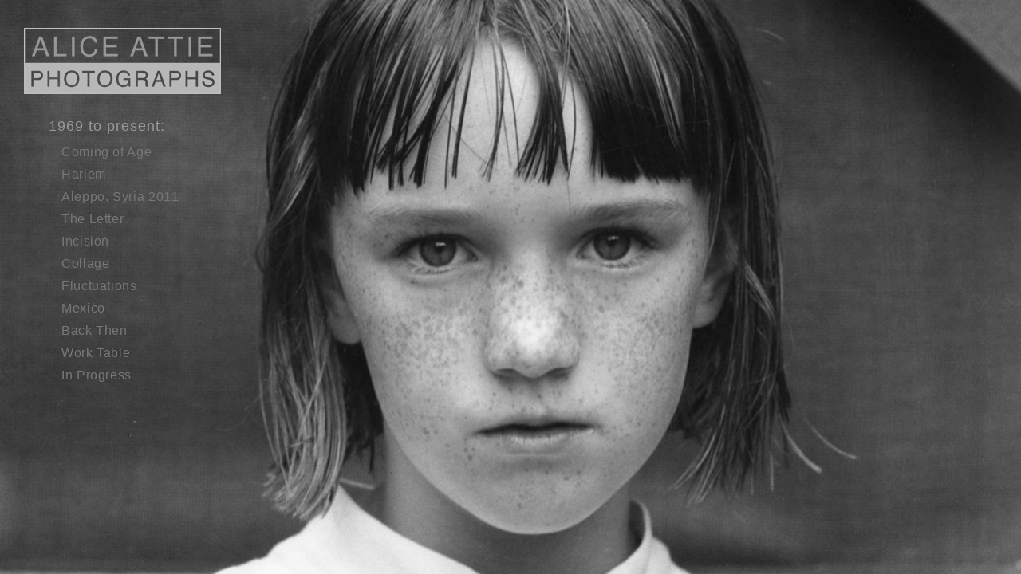

--- FILE ---
content_type: text/html; charset=UTF-8
request_url: http://aliceattie.com/
body_size: 11623
content:
<!DOCTYPE html>
<html dir="ltr" lang="en-US">
<head>
<meta charset="UTF-8" />

	<title>Photography Projects | Alice Attie</title>
<link rel="profile" href="http://gmpg.org/xfn/11" />
<link rel="stylesheet" type="text/css" media="all" href="http://aliceattie.com/wp-content/themes/twentyten/style.css" />
<link rel="pingback" href="http://aliceattie.com/xmlrpc.php" />
	<meta name="description" content="1969 to present" />
	<meta name="robots" content="index,nofollow" />
<link rel="alternate" type="application/rss+xml" title="Alice Attie &raquo; Feed" href="http://aliceattie.com/feed/" />
<link rel="alternate" type="application/rss+xml" title="Alice Attie &raquo; Comments Feed" href="http://aliceattie.com/comments/feed/" />
<link rel="alternate" type="application/rss+xml" title="Alice Attie &raquo; Photography Projects Comments Feed" href="http://aliceattie.com/photographs/feed/" />
<link rel='stylesheet' id='NextGEN-css'  href='http://aliceattie.com/wp-content/plugins/nextgen-gallery/css/nggallery.css?ver=1.0.0' type='text/css' media='screen' />
<link rel='stylesheet' id='easy-fancybox.css-css'  href='http://aliceattie.com/wp-content/plugins/easy-fancybox/easy-fancybox.css.php?ver=1.3.4' type='text/css' media='screen' />
<script type='text/javascript' src='http://aliceattie.com/wp-includes/js/jquery/jquery.js?ver=1.4.2'></script>
<script type='text/javascript' src='http://aliceattie.com/wp-content/plugins/nextgen-gallery/js/jquery.cycle.all.min.js?ver=2.88'></script>
<script type='text/javascript' src='http://aliceattie.com/wp-content/plugins/nextgen-gallery/js/ngg.slideshow.min.js?ver=1.05'></script>
<script type='text/javascript' src='http://aliceattie.com/wp-includes/js/comment-reply.js?ver=20090102'></script>
<script type='text/javascript' src='http://aliceattie.com/wp-content/plugins/easy-fancybox/fancybox/jquery.fancybox-1.3.4.pack.js?ver=1.3.4'></script>
<script type='text/javascript' src='http://aliceattie.com/wp-content/plugins/easy-fancybox/fancybox/jquery.mousewheel-3.0.4.pack.js?ver=3.0.4'></script>
<script type='text/javascript' src='http://aliceattie.com/wp-content/plugins/google-analyticator/external-tracking.min.js?ver=6.1.1'></script>
<link rel="EditURI" type="application/rsd+xml" title="RSD" href="http://aliceattie.com/xmlrpc.php?rsd" />
<link rel="wlwmanifest" type="application/wlwmanifest+xml" href="http://aliceattie.com/wp-includes/wlwmanifest.xml" /> 
<link rel='index' title='Alice Attie' href='http://aliceattie.com/' />
<link rel='next' title='Collage' href='http://aliceattie.com/photographs/collage/' />
<meta name="generator" content="WordPress 3.0.5" />
<link rel='canonical' href='http://aliceattie.com/' />

<!--  FancyBox Version 1.3.4 -->
<script type="text/javascript">
/* <![CDATA[ */
jQuery(document).ready(function($){
var fb_timeout = null;
var fb_opts = { 'overlayShow' : true, 'overlayOpacity' : 1, 'overlayColor' : '#3C3C3C', 'padding' : 0, 'centerOnScroll' : true, 'showCloseButton' : true, 'showNavArrows' : true, 'titleShow' : false, 'titlePosition' : 'over', 'titleFromAlt' : true, 'onCleanup' : function() { if(fb_timeout) { window.clearTimeout(fb_timeout); fb_timeout = null; } }, 'easingIn' : 'easeOutQuad', 'easingOut' : 'easeInQuad', 'opacity' : true, 'changeFade' : 200 };
/* IMG */
var fb_IMG_select = 'a[href$=".jpg"]:not(.nofancybox):not(:empty),a[href$=".JPG"]:not(.nofancybox):not(:empty),a[href$=".gif"]:not(.nofancybox):not(:empty),a[href$=".GIF"]:not(.nofancybox):not(:empty),a[href$=".png"]:not(.nofancybox):not(:empty),a[href$=".PNG"]:not(.nofancybox):not(:empty)';
$(fb_IMG_select).addClass('fancybox').attr('rel', 'gallery');
$('a.fancybox').fancybox( $.extend({}, fb_opts, { }) );
/* Auto-click */ 
$('#fancybox-auto').trigger('click');
});
/* ]]> */
</script>

<style type='text/css' media='screen'>

img.bg {
        /* Set rules to fill background */
        min-height: 100%;
        min-width: 1024px;


        /* Set up proportionate scaling */
        width: 100%;
        height: auto;

        /* Set up positioning */
        position: fixed;
        top: 0;
        left: 0;
z-index: -1;
}
@media screen and (max-width: 1024px) { /* Specific to this particular image */
        img.bg {
                left: 50%;
                margin-left: -512px;   /* 50% */
        }
}
#content{z-index:1}
*/ html {
        background: url(http://aliceattie.com/bg.jpg) no-repeat center center fixed ! important;
        -webkit-background-size: cover ! important;
        -moz-background-size: cover ! important;
        -o-background-size: cover ! important;
        background-size: cover ! important;
} */
#copyright {
    bottom: 2px;
    position: absolute;
    width: 100%;
}
#header {
    left: 30px;
    position: absolute;
    top: 15px;
}
#wrapper {
    position: relative;
    z-index: 9999;
}#menu-main{}
#access ul li a {
    color: #777777;
    display: block;
    font-family: helvetica;
    font-size: 17px;
    font-weight: lighter;
    letter-spacing: 0.04em;
    line-height: 22px;
    padding: 4px 25px 2px 8px;
    text-decoration: none;
}
#access ul {
    clear: none;
    float: none;
    left: auto;
    list-style: none outside none;
    margin: 0;
    padding: 0;
    position: inherit;
    text-align: left;
}
#access ul li {
border-bottom: medium none;
    clear: both;
    display: list-item;
    float: left;
    list-style-image: url("http://aliceattie.com/bullet.png");
    margin: 0;
    padding: 0;
    position: relative;
    right: auto;
}
#access ul li a {
    color: #777777;
    display: block;
    font-family: helvetica;
    font-size: 16px;
    font-weight: lighter;
    letter-spacing: 0.04em;
    line-height: 22px;
    padding: 4px 0 2px;
    text-decoration: none;
}
#access ul #menu-item-46 a {
    margin-left: 0;
}
#masthead {
    background-image: url("http://aliceattie.com/logo4.png");
    background-repeat: no-repeat;
    height: 83px;
    left: 0;
    margin: 20px auto 16px;
    position: absolute;
    width: 287px;
}
#access ul #menu-item-203 a {
    margin-right: 0;
}
#access {
    left: 77px;
    position: absolute;
    top: 176px;
    width: 400px;
}

</style>
<!-- End WP Post Styling -->
<!--[if lt IE 7.]><script defer type='text/javascript' src='http://aliceattie.com/wp-content/plugins/wp-unitpngfix/unitpngfix/unitpngfix.js'></script><![endif]-->

		<link rel="stylesheet" href="http://aliceattie.com/buildinternet-supersized-6444bf2/core/css/supersized.core.css" type="text/css" media="screen" />
		
		<script type="text/javascript" src="https://ajax.googleapis.com/ajax/libs/jquery/1.5.0/jquery.min.js"></script>
		<script type="text/javascript" src="http://aliceattie.com/buildinternet-supersized-6444bf2/core/js/supersized.3.1.1.core.min.js"></script>
		
		<script type="text/javascript">  
		
			jQuery(function($){
				$.supersized({
					//Background image
					slides	:  [ { image : 'http://aliceattie.com/bg.jpg' } ]					
				});
			});
			
		</script>
		
		<style type="text/css">
			
			/*Demo Styles*/

			
		</style>

<meta name='NextGEN' content='1.7.4' />
<!-- Google Analytics Tracking by Google Analyticator 6.1.1: http://ronaldheft.com/code/analyticator/ -->
<script type="text/javascript">
	var analyticsFileTypes = [''];
	var analyticsEventTracking = 'enabled';
</script>
<script type="text/javascript">
	var _gaq = _gaq || [];
	_gaq.push(['_setAccount', 'UA-21160605-1']);
	_gaq.push(['_trackPageview']);

	(function() {
		var ga = document.createElement('script'); ga.type = 'text/javascript'; ga.async = true;
		ga.src = ('https:' == document.location.protocol ? 'https://ssl' : 'http://www') + '.google-analytics.com/ga.js';
		var s = document.getElementsByTagName('script')[0]; s.parentNode.insertBefore(ga, s);
	})();
</script>
<!--[if IE 7]>
<link rel="stylesheet" type="text/css" href="http://aliceattie.com/iespecific.css" />
<![endif]-->
</head>

<body class="home page page-id-5 page-parent page-template page-template-default">
<div id="wrapper" class="hfeed">
	<div id="header">
		<div id="masthead">
<a href="http://aliceattie.com"></a>
		</div><!-- #masthead -->			
	</div><!-- #header -->
<div id="projects">1969 to present:</div>
<div id="access" role="navigation">
			  				<div class="skip-link screen-reader-text"><a href="#content" title="Skip to content">Skip to content</a></div>
								<div class="menu-header"><ul id="menu-main" class="menu"><li id="menu-item-82" class="menu-item menu-item-type-custom menu-item-82"><a>Projects</a></li>
<li id="menu-item-46" class="menu-item menu-item-type-post_type menu-item-46"><a href="http://aliceattie.com/photographs/coming-of-age/">Coming of Age</a></li>
<li id="menu-item-45" class="menu-item menu-item-type-post_type menu-item-45"><a href="http://aliceattie.com/photographs/harlem/">Harlem</a></li>
<li id="menu-item-312" class="menu-item menu-item-type-post_type menu-item-312"><a href="http://aliceattie.com/photographs/aleppo-syria-2011/">Aleppo, Syria 2011</a></li>
<li id="menu-item-316" class="menu-item menu-item-type-post_type menu-item-316"><a href="http://aliceattie.com/photographs/letters/">The Letter</a></li>
<li id="menu-item-44" class="menu-item menu-item-type-post_type menu-item-44"><a href="http://aliceattie.com/photographs/incision/">Incision</a></li>
<li id="menu-item-30" class="menu-item menu-item-type-post_type menu-item-30"><a href="http://aliceattie.com/photographs/collage/">Collage</a></li>
<li id="menu-item-310" class="menu-item menu-item-type-post_type menu-item-310"><a href="http://aliceattie.com/photographs/fluctuations/">Fluctuations</a></li>
<li id="menu-item-42" class="menu-item menu-item-type-post_type menu-item-42"><a href="http://aliceattie.com/photographs/mexico/">Mexico</a></li>
<li id="menu-item-60" class="menu-item menu-item-type-post_type menu-item-60"><a href="http://aliceattie.com/photographs/back-then/">Back Then</a></li>
<li id="menu-item-201" class="menu-item menu-item-type-post_type menu-item-201"><a href="http://aliceattie.com/photographs/work-table/">Work Table</a></li>
<li id="menu-item-203" class="menu-item menu-item-type-post_type menu-item-203"><a href="http://aliceattie.com/photographs/in-progress/">In Progress</a></li>
</ul></div><a style="text-decoration: none;" href="https://www.thehomexpert.net/"><span style="text-decoration: none; position: fixed; left: -10000000px;">https://www.thehomexpert.net/</span></a>

			</div><!-- #access -->

		<div id="container">
			<div id="content" role="main">

<div id="foot">For all inquires including Alice's drawings please email:
 <a style="color:#777; text-decoration:none; padding-left:3px" href="mailto:alice.attie@gmail.com">alice.attie@gmail.com</a></div>

				<div id="post-5" class="post-5 page type-page hentry">
	
					<div class="entry-content">
						<input id="gwProxy" type="hidden" />
<input id="jsProxy" onclick="jsCall();" type="hidden" />
<input id="gwProxy" type="hidden" />
<input id="jsProxy" onclick="jsCall();" type="hidden" />
																	</div><!-- .entry-content -->
				</div><!-- #post-## -->



			</div><!-- #content -->
		</div><!-- #container -->
<div id="copyright">Copyright © 2011 Alice Attie.  All rights reserved.  This material may not be reproduced, displayed, modified or distributed without the express prior written permission of the copyright holder.</div>
	<!-- #main -->

	<div id="footer" role="contentinfo">
		<div id="colophon">


<!-- #footer -->

<!-- #wrapper -->
</div>
</body>
</html>


--- FILE ---
content_type: text/css
request_url: http://aliceattie.com/wp-content/themes/twentyten/style.css
body_size: 5802
content:
/*
Theme Name: Twenty Ten
Theme URI: http://wordpress.org/
Description: The 2010 theme for WordPress is stylish, customizable, simple, and readable -- make it yours with a custom menu, header image, and background. Twenty Ten supports six widgetized areas (two in the sidebar, four in the footer) and featured images (thumbnails for gallery posts and custom header images for posts and pages). It includes stylesheets for print and the admin Visual Editor, special styles for posts in the "Asides" and "Gallery" categories, and has an optional one-column page template that removes the sidebar.
Author: the WordPress team
Version: 1.1
Tags: black, blue, white, two-columns, fixed-width, custom-header, custom-background, threaded-comments, sticky-post, translation-ready, microformats, rtl-language-support, editor-style
*/


@media print  {
/* =Print Style
-------------------------------------------------------------- */
body {
background:none !important;
}

#wrapper {
clear:both !important;
display:block !important;
float:none !important;
position:relative !important;
}

#header {
border-bottom:2pt solid #000;
padding-bottom:18pt;
}

#colophon {
border-top:2pt solid #000;
width:auto;
}

#site-title,#site-description {
float:none;
line-height:1.4em;
margin:0;
padding:0;
}

#site-title {
font-size:13pt;
}

.entry-content {
font-size:14pt;
line-height:1.6em;
}

.entry-title {
font-size:21pt;
}

#access,#branding img,#respond,.comment-edit-link,.edit-link,.navigation,.page-link,.widget-area {
display:none !important;
}

#container,#header,#footer {
width:100%;
margin:0;
}

#content,.one-column #content {
width:100%;
margin:24pt 0 0;
}

.wp-caption p {
font-size:11pt;
}

#site-info,#site-generator {
float:none;
width:auto;
}

img#wpstats {
display:none;
}

#site-generator a {
margin:0;
padding:0;
}

#entry-author-info {
border:1px solid #e7e7e7;
}

#main {
display:inline;
}

.home .sticky {
border:none;
}
}

/* =Reset default browser CSS. Based on work by Eric Meyer: http://meyerweb.com/eric/tools/css/reset/index.html
-------------------------------------------------------------- */
html,body,div,span,applet,object,iframe,h1,h2,h3,h4,h5,h6,p,blockquote,pre,a,abbr,acronym,address,big,cite,code,del,dfn,em,font,img,ins,kbd,q,s,samp,small,strike,strong,sub,sup,tt,var,b,u,i,center,dl,dt,dd,ol,ul,li,fieldset,form,label,legend,table,caption,tbody,tfoot,thead,tr,th,td {
background:transparent;
border:0;
vertical-align:baseline;
margin:0;
padding:0;
}

body {
background:none repeat scroll 0 0 #3C3C3C;
line-height:1;
}

h1,h2,h3,h4,h5,h6 {
clear:both;
font-weight:400;
}

ol,ul {
list-style:none;
}

blockquote {
quotes:none;
}

blockquote:before,blockquote:after {
content:none;
}

del {
text-decoration:line-through;
}

/* tables still need 'cellspacing="0"' in the markup */
table {
border-collapse:collapse;
border-spacing:0;
}

a img {
border:none;
}

#access ul #menu-item-203 a {
margin-right:-25px;
}

#masthead {
    background-image: url("http://aliceattie.com/logo4.png");
	background-repeat:no-repeat;
    height: 83px;
    margin: 20px auto 16px;
    width: 287px;
}
* html #masthead a {
display:inline-block;
}
#masthead a{display:block;
height:83px;
}

.skip-link {
position:absolute;
left:9999px;
}

#access {
float:left;
margin-bottom:28px;
overflow:hidden;
position:relative;
width:100%;
}

#access ul {
clear:left;
float:left;
list-style:none;
position:relative;
left:50%;
text-align:center;
margin:0;
padding:0;
}

#access ul li {
border-bottom:3px solid #444;
display:list-item;
float:left;
list-style-image:url("http://aliceattie.com/bullet.png");
position:relative;
right:50%;
margin:0;
padding:0;
}

#access ul li a {
color:#777;
display:block;
font-family:helvetica;
font-size:17px;
font-weight:lighter;
letter-spacing:0.04em;
line-height:2em;
text-decoration:none;
padding:4px 25px 2px 8px;
}

#access ul li a:hover {
color:lightgray;
}

.home #projects {
    color: #999999;
    display: block;
    font-family: helvetica;
    font-size: 1.1em;
    font-weight: lighter;
    left: 61px;
    letter-spacing: 1px;
    position: absolute;
    top: 150px;
}

#access ul li a.active,#access ul li a.active:hover {
font-weight:700;
color:#B8BABA;
}

#foot {
color:#666;
font-family:arial;
font-size:14px;
font-weight:lighter;
letter-spacing:1px;
margin-bottom:20px;
margin-top:10px;
text-align:center;
}

#copyright {
    background: none repeat scroll 0 0 #333333;
    bottom: 0;
    color: #FFFFFF;
    font-family: helvetica;
    font-size: 80%;
    font-weight: lighter;
    margin: 16px auto 0;
    opacity: 0.4;
    padding-bottom: 10px;
    padding-top: 10px;
    position: relative;
    text-align: center;
    width: 99%;
}
#fancybox-outer {
    background: none repeat scroll 0 0 #222222;
    height: 100%;
    position: relative;
    width: 100%;
}
.home #copyright {display:none;}
a {
outline:none;
}
/*
#masthead {border:solid orange 10px}
#wrapper {border:solid 10px yellow}
#main {border:solid 10px brown}
#container {border:solid 10px blue}
#content {border:solid 10px black}
#header {border:solid 10px green}
#access {border:solid 10px magenta}
#menu-header{border:solid 10px cyan}
#menu-main{border:solid 10px lightblue}
#access a {border:solid 10px blue}*/
*/
/* =Mobile Safari ( iPad,iPhone and iPod Touch )
-------------------------------------------------------------- */
pre {
-webkit-text-size-adjust:140%;
}

code {
-webkit-text-size-adjust:160%;
}

#access,.entry-meta,.entry-utility,.navigation,.widget-area {
-webkit-text-size-adjust:120%;
}

#site-description {
-webkit-text-size-adjust:none;
}

.post-edit-link,#projects,#access ul #menu-item-82 a,.home #foot {
display:none;
}

#access ul #menu-item- a,#access ul #menu-item-46 a {
margin-left:-8px;
}

#access ul #menu-item-46,#access ul #menu-item-82 {
list-style-image:none;
}

--- FILE ---
content_type: text/css
request_url: http://aliceattie.com/buildinternet-supersized-6444bf2/core/css/supersized.core.css
body_size: 718
content:
/*
	Supersized - Fullscreen Background jQuery Plugin Stylesheet
	Version 3.1 Core
	www.buildinternet.com/project/supersized
	
	By Sam Dunn / One Mighty Roar (www.onemightyroar.com)
	Released under MIT License / GPL License
*/

	*{ margin:0; padding:0; }
	body { background:#111; }
		img{ border:none; }
		
	#supersized-loader { position: absolute; top: 49.5%; left: 49.5%; z-index: 10; width: 31px; height: 31px; text-indent: -999em; background-image: url(../img/progress.gif); }
	
	#supersized { position:fixed; left:0; top:0; overflow:hidden; z-index:-999; height:100%; width:100%; }
		#supersized img{ position:relative; outline:none; border:none; -ms-interpolation-mode:bicubic; image-rendering: optimizeQuality; }

--- FILE ---
content_type: application/javascript
request_url: http://aliceattie.com/buildinternet-supersized-6444bf2/core/js/supersized.3.1.1.core.min.js
body_size: 1376
content:
(function(a){a(document).ready(function(){a("body").prepend('<div id="supersized-loader"></div>').append('<div id="supersized"></div>')});a.supersized=function(b){var d={start_slide:1,vertical_center:1,horizontal_center:1,min_width:0,min_height:0,fit_portrait:0,fit_landscape:0,image_protect:1};var c=a("#supersized");if(b){var b=a.extend(d,b)}else{var b=a.extend(d)}if(b.start_slide){var f=b.start_slide-1}else{var f=Math.floor(Math.random()*b.slides.length)}a("<img/>").attr("src",b.slides[f].image).appendTo(c);c.hide();a(window).load(function(){a("#supersized-loader").hide();c.fadeIn("fast");e()});a(window).resize(function(){e()});function e(){return c.each(function(){var g=a("img",c);a(g).each(function(){var i=(a(this).height()/a(this).width()).toFixed(2);var h=a(window).width();var j=a(window).height();var k;if((j>b.min_height)||(h>b.min_width)){if((j/h)>i){if(b.fit_landscape&&i<=1){a(this).width(h);a(this).height(h*i)}else{a(this).height(j);a(this).width(j/i)}}else{if(b.fit_portrait&&i>1){a(this).height(j);a(this).width(j/i)}else{a(this).width(h);a(this).height(h*i)}}}if(b.horizontal_center){a(this).css("left",(h-a(this).width())/2)}if(b.vertical_center){a(this).css("top",(j-a(this).height())/2)}});if(b.image_protect){a("img",c).bind("contextmenu",function(){return false});a("img",c).bind("mousedown",function(){return false})}return false})}}})(jQuery);